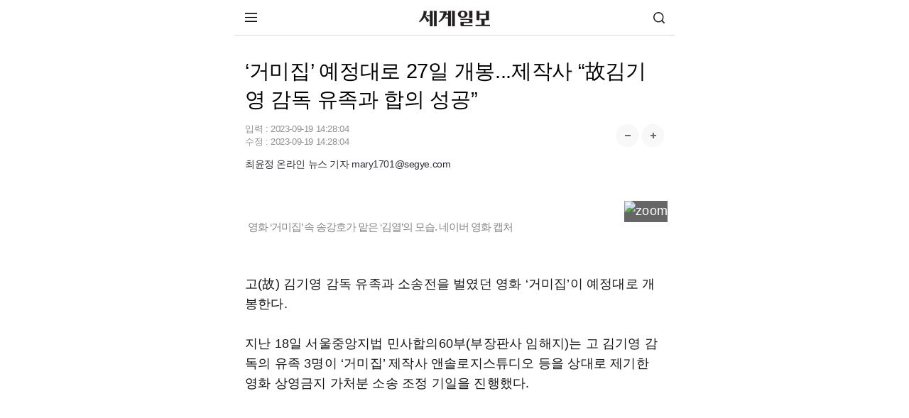

--- FILE ---
content_type: text/html; charset=utf-8
request_url: https://www.google.com/recaptcha/api2/aframe
body_size: 268
content:
<!DOCTYPE HTML><html><head><meta http-equiv="content-type" content="text/html; charset=UTF-8"></head><body><script nonce="P8bbVTQ9kWRGt43Ec_juuA">/** Anti-fraud and anti-abuse applications only. See google.com/recaptcha */ try{var clients={'sodar':'https://pagead2.googlesyndication.com/pagead/sodar?'};window.addEventListener("message",function(a){try{if(a.source===window.parent){var b=JSON.parse(a.data);var c=clients[b['id']];if(c){var d=document.createElement('img');d.src=c+b['params']+'&rc='+(localStorage.getItem("rc::a")?sessionStorage.getItem("rc::b"):"");window.document.body.appendChild(d);sessionStorage.setItem("rc::e",parseInt(sessionStorage.getItem("rc::e")||0)+1);localStorage.setItem("rc::h",'1769067048291');}}}catch(b){}});window.parent.postMessage("_grecaptcha_ready", "*");}catch(b){}</script></body></html>